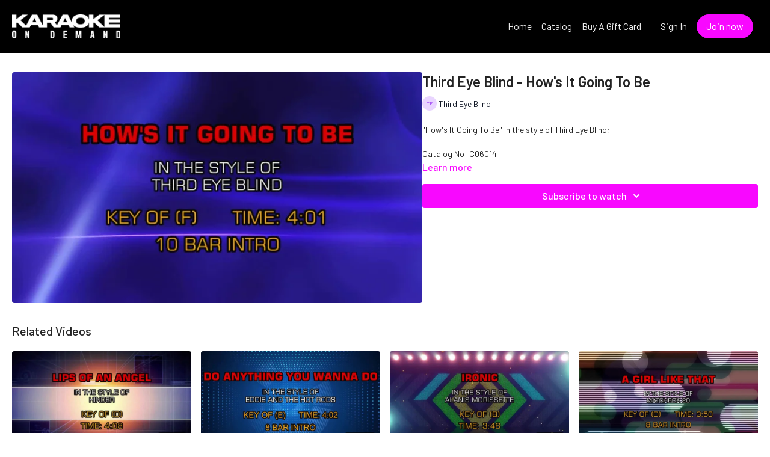

--- FILE ---
content_type: text/vnd.turbo-stream.html; charset=utf-8
request_url: https://karaokeondemand.com/programs/third-eye-blind-how-s-it-going-to-be.turbo_stream?playlist_position=thumbnails&preview=false
body_size: -18
content:
<!DOCTYPE html><html><head><meta name="csrf-param" content="authenticity_token" />
<meta name="csrf-token" content="-16i1LA4D3OZOGY6BYMZFHeuPl9eWQF162FdqdDKIix6CRiTFq9FoGaKQS70g106pgAgmDPEs-YXqKSEBdCGdA" /></head><body><turbo-stream action="update" target="program_show"><template>
  <turbo-frame id="program_player">
      <turbo-frame id="program_content" src="/programs/third-eye-blind-how-s-it-going-to-be/program_content?playlist_position=thumbnails&amp;preview=false">
</turbo-frame></turbo-frame></template></turbo-stream></body></html>

--- FILE ---
content_type: text/html; charset=utf-8
request_url: https://karaokeondemand.com/programs/third-eye-blind-how-s-it-going-to-be/related
body_size: 11022
content:
<turbo-frame id="program_related" target="_top">

    <div class="container " data-area="program-related-videos">
      <div class="cbt-related mt-8  pb-16">
        <div class="cbt-related-title text-xl font-medium">Related Videos</div>
          <div class="mt-5 grid grid-cols-1 sm:grid-cols-2 md:grid-cols-3 lg:grid-cols-4 xl:grid-cols-4 gap-x-4 gap-y-6">
              <div data-area="related-video-item" class="">
                <swiper-slide
  data-card="video_1204420"
  data-custom="content-card"
  class="self-start hotwired"
>

  <a class="card-image-container" data-turbo="true" data-turbo-prefetch="false" data-turbo-action="advance" data-turbo-frame="_top" onclick="window.CatalogAnalytics(&#39;clickContentItem&#39;, &#39;video&#39;, &#39;1204420&#39;, &#39;Related Videos&#39;); window.CatalogAnalytics(&#39;clickRelatedVideo&#39;, &#39;1204420&#39;, &#39;1&#39;, &#39;program_page&#39;)" href="/programs/hinder-lips-of-an-angel">
    <div class="image-container relative" data-test="catalog-card">
  <div class="relative image-content">
    <div aria-hidden="true" style="padding-bottom: 56%;"></div>
    <img loading="lazy" alt="Hinder - Lips Of An Angel" decoding="async"
         src="https://alpha.uscreencdn.com/images/programs/1204420/horizontal/8e5f57e2-a41d-42ce-a8d7-765b376aa4f9.jpeg?auto=webp&width=350"
         srcset="https://alpha.uscreencdn.com/images/programs/1204420/horizontal/8e5f57e2-a41d-42ce-a8d7-765b376aa4f9.jpeg?auto=webp&width=350 350w,
            https://alpha.uscreencdn.com/images/programs/1204420/horizontal/8e5f57e2-a41d-42ce-a8d7-765b376aa4f9.jpeg?auto=webp&width=700 2x,
            https://alpha.uscreencdn.com/images/programs/1204420/horizontal/8e5f57e2-a41d-42ce-a8d7-765b376aa4f9.jpeg?auto=webp&width=1050 3x"
         class="card-image b-image absolute object-cover h-full top-0 left-0" style="opacity: 1;">
  </div>
    <div class="badge flex justify-center items-center text-white content-card-badge z-0">
      <span class="badge-item">04:16</span>
      <svg xmlns="http://www.w3.org/2000/svg" width="13" height="9" viewBox="0 0 13 9" fill="none" class="badge-item content-watched-icon" data-test="content-watched-icon">
  <path fill-rule="evenodd" clip-rule="evenodd" d="M4.99995 7.15142L12.0757 0.0756836L12.9242 0.924212L4.99995 8.84848L0.575684 4.42421L1.42421 3.57568L4.99995 7.15142Z" fill="currentColor"></path>
</svg>

    </div>

</div>
<div class="content-watched-overlay"></div>

</a>  <a class="card-title" data-turbo="true" data-turbo-prefetch="false" data-turbo-action="advance" data-turbo-frame="_top" title="Hinder - Lips Of An Angel" aria-label="Hinder - Lips Of An Angel" onclick="window.CatalogAnalytics(&#39;clickContentItem&#39;, &#39;video&#39;, &#39;1204420&#39;, &#39;Related Videos&#39;); window.CatalogAnalytics(&#39;clickRelatedVideo&#39;, &#39;1204420&#39;, &#39;1&#39;, &#39;program_page&#39;)" href="/programs/hinder-lips-of-an-angel">
    <span class="line-clamp-2">
      Hinder - Lips Of An Angel
    </span>
</a></swiper-slide>


              </div>
              <div data-area="related-video-item" class="">
                <swiper-slide
  data-card="video_372951"
  data-custom="content-card"
  class="self-start hotwired"
    data-short-description="Do Anything You Wanna Do in the style of Eddie And The Hot Rods"
    data-author-title-0="Eddie And The Hot Rods" data-author-permalink-0="eddie-and-the-hot-rods"
>

  <a class="card-image-container" data-turbo="true" data-turbo-prefetch="false" data-turbo-action="advance" data-turbo-frame="_top" onclick="window.CatalogAnalytics(&#39;clickContentItem&#39;, &#39;video&#39;, &#39;372951&#39;, &#39;Related Videos&#39;); window.CatalogAnalytics(&#39;clickRelatedVideo&#39;, &#39;372951&#39;, &#39;2&#39;, &#39;program_page&#39;)" href="/programs/eddie-and-the-hot-rods-do-anything-you-wanna-do">
    <div class="image-container relative" data-test="catalog-card">
  <div class="relative image-content">
    <div aria-hidden="true" style="padding-bottom: 56%;"></div>
    <img loading="lazy" alt="Do Anything You Wanna Do" decoding="async"
         src="https://alpha.uscreencdn.com/images/programs/372951/horizontal/16b28c05-edca-4751-a003-eed972072ef1-5510792e.jpg?auto=webp&width=350"
         srcset="https://alpha.uscreencdn.com/images/programs/372951/horizontal/16b28c05-edca-4751-a003-eed972072ef1-5510792e.jpg?auto=webp&width=350 350w,
            https://alpha.uscreencdn.com/images/programs/372951/horizontal/16b28c05-edca-4751-a003-eed972072ef1-5510792e.jpg?auto=webp&width=700 2x,
            https://alpha.uscreencdn.com/images/programs/372951/horizontal/16b28c05-edca-4751-a003-eed972072ef1-5510792e.jpg?auto=webp&width=1050 3x"
         class="card-image b-image absolute object-cover h-full top-0 left-0" style="opacity: 1;">
  </div>
    <div class="badge flex justify-center items-center text-white content-card-badge z-0">
      <span class="badge-item">04:02</span>
      <svg xmlns="http://www.w3.org/2000/svg" width="13" height="9" viewBox="0 0 13 9" fill="none" class="badge-item content-watched-icon" data-test="content-watched-icon">
  <path fill-rule="evenodd" clip-rule="evenodd" d="M4.99995 7.15142L12.0757 0.0756836L12.9242 0.924212L4.99995 8.84848L0.575684 4.42421L1.42421 3.57568L4.99995 7.15142Z" fill="currentColor"></path>
</svg>

    </div>

</div>
<div class="content-watched-overlay"></div>

</a>  <a class="card-title" data-turbo="true" data-turbo-prefetch="false" data-turbo-action="advance" data-turbo-frame="_top" title="Do Anything You Wanna Do" aria-label="Do Anything You Wanna Do" onclick="window.CatalogAnalytics(&#39;clickContentItem&#39;, &#39;video&#39;, &#39;372951&#39;, &#39;Related Videos&#39;); window.CatalogAnalytics(&#39;clickRelatedVideo&#39;, &#39;372951&#39;, &#39;2&#39;, &#39;program_page&#39;)" href="/programs/eddie-and-the-hot-rods-do-anything-you-wanna-do">
    <span class="line-clamp-2">
      Do Anything You Wanna Do
    </span>
</a></swiper-slide>


              </div>
              <div data-area="related-video-item" class="">
                <swiper-slide
  data-card="video_374688"
  data-custom="content-card"
  class="self-start hotwired"
    data-author-title-0="Alanis Morissette" data-author-permalink-0="alanis-morissette"
>

  <a class="card-image-container" data-turbo="true" data-turbo-prefetch="false" data-turbo-action="advance" data-turbo-frame="_top" onclick="window.CatalogAnalytics(&#39;clickContentItem&#39;, &#39;video&#39;, &#39;374688&#39;, &#39;Related Videos&#39;); window.CatalogAnalytics(&#39;clickRelatedVideo&#39;, &#39;374688&#39;, &#39;3&#39;, &#39;program_page&#39;)" href="/programs/alanis-morissette-ironic">
    <div class="image-container relative" data-test="catalog-card">
  <div class="relative image-content">
    <div aria-hidden="true" style="padding-bottom: 56%;"></div>
    <img loading="lazy" alt="Alanis Morissette - Ironic" decoding="async"
         src="https://alpha.uscreencdn.com/images/programs/374688/horizontal/c5a15cbe-c522-43d5-b151-442ca7958cc5-3b627b6b.jpg?auto=webp&width=350"
         srcset="https://alpha.uscreencdn.com/images/programs/374688/horizontal/c5a15cbe-c522-43d5-b151-442ca7958cc5-3b627b6b.jpg?auto=webp&width=350 350w,
            https://alpha.uscreencdn.com/images/programs/374688/horizontal/c5a15cbe-c522-43d5-b151-442ca7958cc5-3b627b6b.jpg?auto=webp&width=700 2x,
            https://alpha.uscreencdn.com/images/programs/374688/horizontal/c5a15cbe-c522-43d5-b151-442ca7958cc5-3b627b6b.jpg?auto=webp&width=1050 3x"
         class="card-image b-image absolute object-cover h-full top-0 left-0" style="opacity: 1;">
  </div>
    <div class="badge flex justify-center items-center text-white content-card-badge z-0">
      <span class="badge-item">03:51</span>
      <svg xmlns="http://www.w3.org/2000/svg" width="13" height="9" viewBox="0 0 13 9" fill="none" class="badge-item content-watched-icon" data-test="content-watched-icon">
  <path fill-rule="evenodd" clip-rule="evenodd" d="M4.99995 7.15142L12.0757 0.0756836L12.9242 0.924212L4.99995 8.84848L0.575684 4.42421L1.42421 3.57568L4.99995 7.15142Z" fill="currentColor"></path>
</svg>

    </div>

</div>
<div class="content-watched-overlay"></div>

</a>  <a class="card-title" data-turbo="true" data-turbo-prefetch="false" data-turbo-action="advance" data-turbo-frame="_top" title="Alanis Morissette - Ironic" aria-label="Alanis Morissette - Ironic" onclick="window.CatalogAnalytics(&#39;clickContentItem&#39;, &#39;video&#39;, &#39;374688&#39;, &#39;Related Videos&#39;); window.CatalogAnalytics(&#39;clickRelatedVideo&#39;, &#39;374688&#39;, &#39;3&#39;, &#39;program_page&#39;)" href="/programs/alanis-morissette-ironic">
    <span class="line-clamp-2">
      Alanis Morissette - Ironic
    </span>
</a></swiper-slide>


              </div>
              <div data-area="related-video-item" class="">
                <swiper-slide
  data-card="video_2370145"
  data-custom="content-card"
  class="self-start hotwired"
    data-author-title-0="Matchbox Twenty" data-author-permalink-0="author-JnJnu_f5SbQ"
>

  <a class="card-image-container" data-turbo="true" data-turbo-prefetch="false" data-turbo-action="advance" data-turbo-frame="_top" onclick="window.CatalogAnalytics(&#39;clickContentItem&#39;, &#39;video&#39;, &#39;2370145&#39;, &#39;Related Videos&#39;); window.CatalogAnalytics(&#39;clickRelatedVideo&#39;, &#39;2370145&#39;, &#39;4&#39;, &#39;program_page&#39;)" href="/programs/matchbox-twenty-girl-like-that">
    <div class="image-container relative" data-test="catalog-card">
  <div class="relative image-content">
    <div aria-hidden="true" style="padding-bottom: 56%;"></div>
    <img loading="lazy" alt="Matchbox Twenty - Girl Like That" decoding="async"
         src="https://alpha.uscreencdn.com/images/programs/2370145/horizontal/c05778-t.1687547262.jpg?auto=webp&width=350"
         srcset="https://alpha.uscreencdn.com/images/programs/2370145/horizontal/c05778-t.1687547262.jpg?auto=webp&width=350 350w,
            https://alpha.uscreencdn.com/images/programs/2370145/horizontal/c05778-t.1687547262.jpg?auto=webp&width=700 2x,
            https://alpha.uscreencdn.com/images/programs/2370145/horizontal/c05778-t.1687547262.jpg?auto=webp&width=1050 3x"
         class="card-image b-image absolute object-cover h-full top-0 left-0" style="opacity: 1;">
  </div>
    <div class="badge flex justify-center items-center text-white content-card-badge z-0">
      <span class="badge-item">03:49</span>
      <svg xmlns="http://www.w3.org/2000/svg" width="13" height="9" viewBox="0 0 13 9" fill="none" class="badge-item content-watched-icon" data-test="content-watched-icon">
  <path fill-rule="evenodd" clip-rule="evenodd" d="M4.99995 7.15142L12.0757 0.0756836L12.9242 0.924212L4.99995 8.84848L0.575684 4.42421L1.42421 3.57568L4.99995 7.15142Z" fill="currentColor"></path>
</svg>

    </div>

</div>
<div class="content-watched-overlay"></div>

</a>  <a class="card-title" data-turbo="true" data-turbo-prefetch="false" data-turbo-action="advance" data-turbo-frame="_top" title="Matchbox Twenty - Girl Like That" aria-label="Matchbox Twenty - Girl Like That" onclick="window.CatalogAnalytics(&#39;clickContentItem&#39;, &#39;video&#39;, &#39;2370145&#39;, &#39;Related Videos&#39;); window.CatalogAnalytics(&#39;clickRelatedVideo&#39;, &#39;2370145&#39;, &#39;4&#39;, &#39;program_page&#39;)" href="/programs/matchbox-twenty-girl-like-that">
    <span class="line-clamp-2">
      Matchbox Twenty - Girl Like That
    </span>
</a></swiper-slide>


              </div>
          </div>
        </div>
      </div>
    </div>
</turbo-frame>